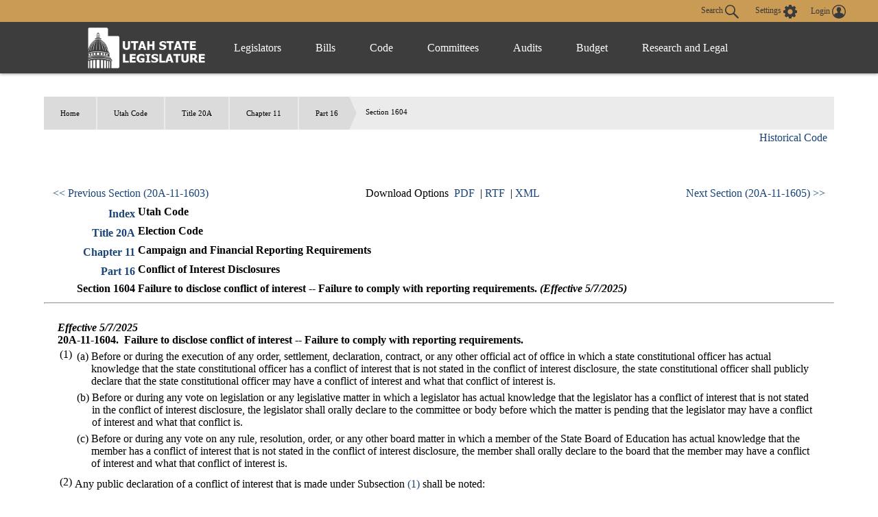

--- FILE ---
content_type: text/html
request_url: https://le.utah.gov/xcode/Title20A/Chapter11/C20A-11-S1604_2025050720250507.html
body_size: 23776
content:
<html>
<head>
<META http-equiv="Content-Type" content="text/html; charset=UTF-8">
</head>
<body style="margin-left:50px; margin-right:50px; margin-top:50px; margin-bottom:50px">
<div id="content">
<ul id="breadcrumb">
<li>
<a href="/">Home</a>
</li>
<li>
<a href="../../code.html">
                          Utah Code
                        </a>
</li>
<li>
<a href="../../Title20A/20A.html">Title 20A</a>
</li>
<li>
<a href="../../Title20A/Chapter11/20A-11.html">Chapter 11</a>
</li>
<li>
<a href="../../Title20A/Chapter11/20A-11-P16.html">Part 16</a>
</li>
<li>Section 1604</li>
</ul>
<h3 class="heading">Title 20A&nbsp;
                      Chapter 11&nbsp;
                      Part 16&nbsp;
                      Section 1604</h3>
<table id="topnavtbl" width="100%">
<tr>
<td class="navleftAlign"><a href="../../Title20A/Chapter11/20A-11-S1603.html">&lt;&lt; Previous Section (20A-11-1603)
                  </a></td><td class="navcenterAlign">
                Download Options
                
                  &nbsp;<a href="C20A-11-S1604_2025050720250507.pdf">PDF</a>
                    &nbsp;|&nbsp;<a href="C20A-11-S1604_2025050720250507.rtf">RTF</a>
                  &nbsp;|&nbsp;<a href="C20A-11-S1604_2025050720250507.xml">XML</a></td><td class="navrightAlign"><a href="../../Title20A/Chapter11/20A-11-S1605.html">
                    Next Section (20A-11-1605) &gt;&gt;</a></td>
</tr>
</table>
<table id="parenttbl">
<tr>
<td style="text-align:right; font-weight:bold"><a href="../../code.html">Index</a></td><td style="font-weight:bold">Utah Code</td>
</tr>
<tr>
<td style="text-align:right; font-weight:bold"><a href="../../Title20A/20A.html">Title 20A</a></td><td style="font-weight:bold">Election Code</td>
</tr>
<tr>
<td style="text-align:right; font-weight:bold"><a href="../../Title20A/Chapter11/20A-11.html">Chapter 11</a></td><td style="font-weight:bold">Campaign and Financial Reporting Requirements</td>
</tr>
<tr>
<td style="text-align:right; font-weight:bold"><a href="../../Title20A/Chapter11/20A-11-P16.html">Part 16</a></td><td style="font-weight:bold">Conflict of Interest Disclosures</td>
</tr>
<tr>
<td style="text-align:right; font-weight:bold">Section 1604</td><td style="font-weight:bold">Failure to disclose conflict of interest -- Failure to comply with reporting requirements.<div style="display:inline">
<b><i>(Effective 5/7/2025)</i></b>
</div>
</td>
</tr>
</table>
<hr>
<br>
<div id="secdiv">
<b><i>
                      Effective 5/7/2025</i></b>
<br>
<b>20A-11-1604.&nbsp;
          </b><b>Failure to disclose conflict of interest -- Failure to comply with reporting requirements.</b>
<br>
<a id="20A-11-1604(1)" name="20A-11-1604(1)"></a>
<table width="100%">
<tr>
<td style="vertical-align:text-top">(1)</td><td style="width:99%"><a id="20A-11-1604(1)(a)" name="20A-11-1604(1)(a)"></a>
<table width="100%">
<tr>
<td style="vertical-align:text-top">(a)</td><td style="width:99%">Before or during the execution of any order, settlement, declaration, contract, or any other official act of office in which a state constitutional officer has actual knowledge that the state constitutional officer has a conflict of interest that is not stated in the conflict of interest disclosure, the state constitutional officer shall publicly declare that the state constitutional officer may have a conflict of interest and what that conflict of interest is.</td>
</tr>
</table>
<a id="20A-11-1604(1)(b)" name="20A-11-1604(1)(b)"></a>
<table width="100%">
<tr>
<td style="vertical-align:text-top">(b)</td><td style="width:99%">Before or during any vote on legislation or any legislative matter in which a legislator has actual knowledge that the legislator has a conflict of interest that is not stated in the conflict of interest disclosure, the legislator shall orally declare to the committee or body before which the matter is pending that the legislator may have a conflict of interest and what that conflict is.</td>
</tr>
</table>
<a id="20A-11-1604(1)(c)" name="20A-11-1604(1)(c)"></a>
<table width="100%">
<tr>
<td style="vertical-align:text-top">(c)</td><td style="width:99%">Before or during any vote on any rule, resolution, order, or any other board matter in which a member of the State Board of Education has actual knowledge that the member has a conflict of interest that is not stated in the conflict of interest disclosure, the member shall orally declare to the board that the member may have a conflict of interest and what that conflict of interest is.</td>
</tr>
</table>
</td>
</tr>
</table>
<a id="20A-11-1604(2)" name="20A-11-1604(2)"></a>
<table width="100%">
<tr>
<td style="vertical-align:text-top">(2)</td><td style="width:99%">Any public declaration of a conflict of interest that is made under Subsection <a href="#20A-11-1604(1)">(1)</a> shall be noted:<a id="20A-11-1604(2)(a)" name="20A-11-1604(2)(a)"></a>
<table width="100%">
<tr>
<td style="vertical-align:text-top">(a)</td><td style="width:99%">on the official record of the action taken, for a state constitutional officer;</td>
</tr>
</table>
<a id="20A-11-1604(2)(b)" name="20A-11-1604(2)(b)"></a>
<table width="100%">
<tr>
<td style="vertical-align:text-top">(b)</td><td style="width:99%">in the minutes of the committee meeting or in the Senate or House Journal, as applicable, for a legislator; or</td>
</tr>
</table>
<a id="20A-11-1604(2)(c)" name="20A-11-1604(2)(c)"></a>
<table width="100%">
<tr>
<td style="vertical-align:text-top">(c)</td><td style="width:99%">in the minutes of the meeting or on the official record of the action taken, for a member of the State Board of Education.</td>
</tr>
</table>
</td>
</tr>
</table>
<a id="20A-11-1604(3)" name="20A-11-1604(3)"></a>
<table width="100%">
<tr>
<td style="vertical-align:text-top">(3)</td><td style="width:99%">A state constitutional officer shall make a complete conflict of interest disclosure on the website:<a id="20A-11-1604(3)(a)" name="20A-11-1604(3)(a)"></a>
<table width="100%">
<tr>
<td style="vertical-align:text-top">(a)</td><td style="width:99%"><a id="20A-11-1604(3)(a)(i)" name="20A-11-1604(3)(a)(i)"></a>
<table width="100%">
<tr>
<td style="vertical-align:text-top">(i)</td><td style="width:99%">no sooner than January 1 each year, and before January 11 each year; or</td>
</tr>
</table>
<a id="20A-11-1604(3)(a)(ii)" name="20A-11-1604(3)(a)(ii)"></a>
<table width="100%">
<tr>
<td style="vertical-align:text-top">(ii)</td><td style="width:99%">if the state constitutional officer takes office after January 10, within 10 calendar days after the day on which the state constitutional officer takes office; and</td>
</tr>
</table>
</td>
</tr>
</table>
<a id="20A-11-1604(3)(b)" name="20A-11-1604(3)(b)"></a>
<table width="100%">
<tr>
<td style="vertical-align:text-top">(b)</td><td style="width:99%">each time the state constitutional officer changes employment.</td>
</tr>
</table>
</td>
</tr>
</table>
<a id="20A-11-1604(4)" name="20A-11-1604(4)"></a>
<table width="100%">
<tr>
<td style="vertical-align:text-top">(4)</td><td style="width:99%">A legislator shall make a complete conflict of interest disclosure on the website:<a id="20A-11-1604(4)(a)" name="20A-11-1604(4)(a)"></a>
<table width="100%">
<tr>
<td style="vertical-align:text-top">(a)</td><td style="width:99%"><a id="20A-11-1604(4)(a)(i)" name="20A-11-1604(4)(a)(i)"></a>
<table width="100%">
<tr>
<td style="vertical-align:text-top">(i)</td><td style="width:99%">no sooner than January 1 each year, and before January 11 each year; or</td>
</tr>
</table>
<a id="20A-11-1604(4)(a)(ii)" name="20A-11-1604(4)(a)(ii)"></a>
<table width="100%">
<tr>
<td style="vertical-align:text-top">(ii)</td><td style="width:99%">if the legislator takes office after January 10, within 10 calendar days after the day on which the legislator takes office; and</td>
</tr>
</table>
</td>
</tr>
</table>
<a id="20A-11-1604(4)(b)" name="20A-11-1604(4)(b)"></a>
<table width="100%">
<tr>
<td style="vertical-align:text-top">(b)</td><td style="width:99%">each time the legislator changes employment.</td>
</tr>
</table>
</td>
</tr>
</table>
<a id="20A-11-1604(5)" name="20A-11-1604(5)"></a>
<table width="100%">
<tr>
<td style="vertical-align:text-top">(5)</td><td style="width:99%">A member of the State Board of Education shall make a complete conflict of interest disclosure on the website:<a id="20A-11-1604(5)(a)" name="20A-11-1604(5)(a)"></a>
<table width="100%">
<tr>
<td style="vertical-align:text-top">(a)</td><td style="width:99%"><a id="20A-11-1604(5)(a)(i)" name="20A-11-1604(5)(a)(i)"></a>
<table width="100%">
<tr>
<td style="vertical-align:text-top">(i)</td><td style="width:99%">no sooner than January 1 each year, and before January 11 each year; or</td>
</tr>
</table>
<a id="20A-11-1604(5)(a)(ii)" name="20A-11-1604(5)(a)(ii)"></a>
<table width="100%">
<tr>
<td style="vertical-align:text-top">(ii)</td><td style="width:99%">if the member takes office after January 10, within 10 calendar days after the day on which the member takes office; and</td>
</tr>
</table>
</td>
</tr>
</table>
<a id="20A-11-1604(5)(b)" name="20A-11-1604(5)(b)"></a>
<table width="100%">
<tr>
<td style="vertical-align:text-top">(b)</td><td style="width:99%">each time the member changes employment.</td>
</tr>
</table>
</td>
</tr>
</table>
<a id="20A-11-1604(6)" name="20A-11-1604(6)"></a>
<table width="100%">
<tr>
<td style="vertical-align:text-top">(6)</td><td style="width:99%">A conflict of interest disclosure described in Subsection <a href="#20A-11-1604(3)">(3)</a>, <a href="#20A-11-1604(4)">(4)</a>, or <a href="#20A-11-1604(5)">(5)</a> shall include:<a id="20A-11-1604(6)(a)" name="20A-11-1604(6)(a)"></a>
<table width="100%">
<tr>
<td style="vertical-align:text-top">(a)</td><td style="width:99%">the regulated officeholder's name;</td>
</tr>
</table>
<a id="20A-11-1604(6)(b)" name="20A-11-1604(6)(b)"></a>
<table width="100%">
<tr>
<td style="vertical-align:text-top">(b)</td><td style="width:99%">subject to Subsection <a href="#20A-11-1604(7)">(7)</a>:<a id="20A-11-1604(6)(b)(i)" name="20A-11-1604(6)(b)(i)"></a>
<table width="100%">
<tr>
<td style="vertical-align:text-top">(i)</td><td style="width:99%">the name and address of each of the regulated officeholder's current employers and each of the regulated officeholder's employers during the preceding year; and</td>
</tr>
</table>
<a id="20A-11-1604(6)(b)(ii)" name="20A-11-1604(6)(b)(ii)"></a>
<table width="100%">
<tr>
<td style="vertical-align:text-top">(ii)</td><td style="width:99%">for each employer described in this Subsection <a href="#20A-11-1604(6)(b)">(6)(b)</a>, a brief description of the employment, including the regulated officeholder's occupation and, as applicable, job title;</td>
</tr>
</table>
</td>
</tr>
</table>
<a id="20A-11-1604(6)(c)" name="20A-11-1604(6)(c)"></a>
<table width="100%">
<tr>
<td style="vertical-align:text-top">(c)</td><td style="width:99%">for each entity in which the regulated officeholder is an owner or officer, or was an owner or officer during the preceding year:<a id="20A-11-1604(6)(c)(i)" name="20A-11-1604(6)(c)(i)"></a>
<table width="100%">
<tr>
<td style="vertical-align:text-top">(i)</td><td style="width:99%">the name of the entity;</td>
</tr>
</table>
<a id="20A-11-1604(6)(c)(ii)" name="20A-11-1604(6)(c)(ii)"></a>
<table width="100%">
<tr>
<td style="vertical-align:text-top">(ii)</td><td style="width:99%">a brief description of the type of business or activity conducted by the entity; and</td>
</tr>
</table>
<a id="20A-11-1604(6)(c)(iii)" name="20A-11-1604(6)(c)(iii)"></a>
<table width="100%">
<tr>
<td style="vertical-align:text-top">(iii)</td><td style="width:99%">the regulated officeholder's position in the entity;</td>
</tr>
</table>
</td>
</tr>
</table>
<a id="20A-11-1604(6)(d)" name="20A-11-1604(6)(d)"></a>
<table width="100%">
<tr>
<td style="vertical-align:text-top">(d)</td><td style="width:99%">in accordance with Subsection <a href="#20A-11-1604(8)">(8)</a>, for each individual from whom, or entity from which, the regulated officeholder has received $5,000 or more in income during the preceding year:<a id="20A-11-1604(6)(d)(i)" name="20A-11-1604(6)(d)(i)"></a>
<table width="100%">
<tr>
<td style="vertical-align:text-top">(i)</td><td style="width:99%">the name of the individual or entity; and</td>
</tr>
</table>
<a id="20A-11-1604(6)(d)(ii)" name="20A-11-1604(6)(d)(ii)"></a>
<table width="100%">
<tr>
<td style="vertical-align:text-top">(ii)</td><td style="width:99%">a brief description of the type of business or activity conducted by the individual or entity;</td>
</tr>
</table>
</td>
</tr>
</table>
<a id="20A-11-1604(6)(e)" name="20A-11-1604(6)(e)"></a>
<table width="100%">
<tr>
<td style="vertical-align:text-top">(e)</td><td style="width:99%">for each entity in which the regulated officeholder holds any stocks or bonds having a fair market value of $5,000 or more as of the date of the disclosure form or during the preceding year, but excluding funds that are managed by a third party, including blind trusts, managed investment accounts, and mutual funds:<a id="20A-11-1604(6)(e)(i)" name="20A-11-1604(6)(e)(i)"></a>
<table width="100%">
<tr>
<td style="vertical-align:text-top">(i)</td><td style="width:99%">the name of the entity; and</td>
</tr>
</table>
<a id="20A-11-1604(6)(e)(ii)" name="20A-11-1604(6)(e)(ii)"></a>
<table width="100%">
<tr>
<td style="vertical-align:text-top">(ii)</td><td style="width:99%">a brief description of the type of business or activity conducted by the entity;</td>
</tr>
</table>
</td>
</tr>
</table>
<a id="20A-11-1604(6)(f)" name="20A-11-1604(6)(f)"></a>
<table width="100%">
<tr>
<td style="vertical-align:text-top">(f)</td><td style="width:99%">for each entity not listed in Subsections <a href="#20A-11-1604(6)(c)">(6)(c)</a> through <a href="#20A-11-1604(e)">(e)</a> in which the regulated officeholder currently serves, or served in the preceding year, in a paid leadership capacity or in a paid or unpaid position on a board of directors:<a id="20A-11-1604(6)(f)(i)" name="20A-11-1604(6)(f)(i)"></a>
<table width="100%">
<tr>
<td style="vertical-align:text-top">(i)</td><td style="width:99%">the name of the entity or organization;</td>
</tr>
</table>
<a id="20A-11-1604(6)(f)(ii)" name="20A-11-1604(6)(f)(ii)"></a>
<table width="100%">
<tr>
<td style="vertical-align:text-top">(ii)</td><td style="width:99%">a brief description of the type of business or activity conducted by the entity; and</td>
</tr>
</table>
<a id="20A-11-1604(6)(f)(iii)" name="20A-11-1604(6)(f)(iii)"></a>
<table width="100%">
<tr>
<td style="vertical-align:text-top">(iii)</td><td style="width:99%">the type of position held by the regulated officeholder;</td>
</tr>
</table>
</td>
</tr>
</table>
<a id="20A-11-1604(6)(g)" name="20A-11-1604(6)(g)"></a>
<table width="100%">
<tr>
<td style="vertical-align:text-top">(g)</td><td style="width:99%">at the option of the regulated officeholder, a description of any real property in which the regulated officeholder holds an ownership or other financial interest that the regulated officeholder believes may constitute a conflict of interest, including a description of the type of interest held by the regulated officeholder in the property;</td>
</tr>
</table>
<a id="20A-11-1604(6)(h)" name="20A-11-1604(6)(h)"></a>
<table width="100%">
<tr>
<td style="vertical-align:text-top">(h)</td><td style="width:99%">subject to Subsection <a href="#20A-11-1604(7)">(7)</a>:<a id="20A-11-1604(6)(h)(i)" name="20A-11-1604(6)(h)(i)"></a>
<table width="100%">
<tr>
<td style="vertical-align:text-top">(i)</td><td style="width:99%">the name of the regulated officeholder's spouse; and</td>
</tr>
</table>
<a id="20A-11-1604(6)(h)(ii)" name="20A-11-1604(6)(h)(ii)"></a>
<table width="100%">
<tr>
<td style="vertical-align:text-top">(ii)</td><td style="width:99%">the name of each of the regulated officeholder's spouse's current employers and each of the regulated officeholder's spouse's employers during the preceding year, if the regulated officeholder believes the employment may constitute a conflict of interest;</td>
</tr>
</table>
</td>
</tr>
</table>
<a id="20A-11-1604(6)(i)" name="20A-11-1604(6)(i)"></a>
<table width="100%">
<tr>
<td style="vertical-align:text-top">(i)</td><td style="width:99%">the name of any adult residing in the regulated officeholder's household who is not related to the officeholder by blood;</td>
</tr>
</table>
<a id="20A-11-1604(6)(j)" name="20A-11-1604(6)(j)"></a>
<table width="100%">
<tr>
<td style="vertical-align:text-top">(j)</td><td style="width:99%">for each adult described in Subsection <a href="#20A-11-1604(6)(i)">(6)(i)</a>, a brief description of the adult's employment or occupation, if the regulated officeholder believes the adult's presence in the regulated officeholder's household may constitute a conflict of interest;</td>
</tr>
</table>
<a id="20A-11-1604(6)(k)" name="20A-11-1604(6)(k)"></a>
<table width="100%">
<tr>
<td style="vertical-align:text-top">(k)</td><td style="width:99%">at the option of the regulated officeholder, a description of any other matter or interest that the regulated officeholder believes may constitute a conflict of interest;</td>
</tr>
</table>
<a id="20A-11-1604(6)(l)" name="20A-11-1604(6)(l)"></a>
<table width="100%">
<tr>
<td style="vertical-align:text-top">(l)</td><td style="width:99%">the date the form was completed;</td>
</tr>
</table>
<a id="20A-11-1604(6)(m)" name="20A-11-1604(6)(m)"></a>
<table width="100%">
<tr>
<td style="vertical-align:text-top">(m)</td><td style="width:99%">a statement that the regulated officeholder believes that the form is true and accurate to the best of the regulated officeholder's knowledge; and</td>
</tr>
</table>
<a id="20A-11-1604(6)(n)" name="20A-11-1604(6)(n)"></a>
<table width="100%">
<tr>
<td style="vertical-align:text-top">(n)</td><td style="width:99%">the signature of the regulated officeholder.</td>
</tr>
</table>
</td>
</tr>
</table>
<a id="20A-11-1604(7)" name="20A-11-1604(7)"></a>
<table width="100%">
<tr>
<td style="vertical-align:text-top">(7)</td><td style="width:99%"><a id="20A-11-1604(7)(a)" name="20A-11-1604(7)(a)"></a>
<table width="100%">
<tr>
<td style="vertical-align:text-top">(a)</td><td style="width:99%">In making the disclosure described in Subsection <a href="#20A-11-1604(6)(b)">(6)(b)</a> or (h), if a regulated officeholder or regulated officeholder's spouse is an at-risk government employee, as that term is defined in Subsection <a href="../../Title63G/Chapter2/63G-2-S303.html?v=C63G-2-S303_2025050720250507#63G-2-303(1)(a)">63G-2-303(1)(a)</a>, the regulated officeholder may request the filing officer to redact from the conflict of interest disclosure:<a id="20A-11-1604(7)(a)(i)" name="20A-11-1604(7)(a)(i)"></a>
<table width="100%">
<tr>
<td style="vertical-align:text-top">(i)</td><td style="width:99%">the regulated officeholder's employment information under Subsection <a href="#20A-11-1604(6)(b)">(6)(b)</a>; and</td>
</tr>
</table>
<a id="20A-11-1604(7)(a)(ii)" name="20A-11-1604(7)(a)(ii)"></a>
<table width="100%">
<tr>
<td style="vertical-align:text-top">(ii)</td><td style="width:99%">the regulated officeholder's spouse's name and employment information under Subsection <a href="#20A-11-1604(6)(h)">(6)(h)</a>.</td>
</tr>
</table>
</td>
</tr>
</table>
<a id="20A-11-1604(7)(b)" name="20A-11-1604(7)(b)"></a>
<table width="100%">
<tr>
<td style="vertical-align:text-top">(b)</td><td style="width:99%">A filing officer who receives a redaction request under Subsection <a href="#20A-11-1604(7)(a)">(7)(a)</a> shall redact the disclosures made under Subsection <a href="#20A-11-1604(6)(b)">(6)(b)</a> or (h) before the filing officer makes the conflict of interest disclosure available for public inspection.</td>
</tr>
</table>
</td>
</tr>
</table>
<a id="20A-11-1604(8)" name="20A-11-1604(8)"></a>
<table width="100%">
<tr>
<td style="vertical-align:text-top">(8)</td><td style="width:99%">In making the disclosure described in Subsection (6)(d), a regulated officeholder who provides goods or services to multiple customers or clients as part of a business or a licensed profession is only required to provide the information described in Subsection <a href="#20A-11-1604(6)(d)">(6)(d)</a> in relation to the entity or practice through which the regulated officeholder provides the goods or services and is not required to provide the information described in Subsection <a href="#20A-11-1604(6)(d)">(6)(d)</a> in relation to the regulated officeholder's individual customers or clients.</td>
</tr>
</table>
<a id="20A-11-1604(9)" name="20A-11-1604(9)"></a>
<table width="100%">
<tr>
<td style="vertical-align:text-top">(9)</td><td style="width:99%">The disclosure requirements described in this section do not prohibit a regulated officeholder from voting or acting on any matter.</td>
</tr>
</table>
<a id="20A-11-1604(10)" name="20A-11-1604(10)"></a>
<table width="100%">
<tr>
<td style="vertical-align:text-top">(10)</td><td style="width:99%">A regulated officeholder may amend a conflict of interest disclosure described in this part at any time.</td>
</tr>
</table>
<a id="20A-11-1604(11)" name="20A-11-1604(11)"></a>
<table width="100%">
<tr>
<td style="vertical-align:text-top">(11)</td><td style="width:99%">A regulated officeholder who violates the requirements of Subsection <a href="#20A-11-1604(1)">(1)</a> is guilty of a class B misdemeanor.</td>
</tr>
</table>
<a id="20A-11-1604(12)" name="20A-11-1604(12)"></a>
<table width="100%">
<tr>
<td style="vertical-align:text-top">(12)</td><td style="width:99%"><a id="20A-11-1604(12)(a)" name="20A-11-1604(12)(a)"></a>
<table width="100%">
<tr>
<td style="vertical-align:text-top">(a)</td><td style="width:99%">A regulated officeholder who intentionally or knowingly violates a provision of this section, other than Subsection <a href="#20A-11-1604(1)">(1)</a>, is guilty of a class B misdemeanor.</td>
</tr>
</table>
<a id="20A-11-1604(12)(b)" name="20A-11-1604(12)(b)"></a>
<table width="100%">
<tr>
<td style="vertical-align:text-top">(b)</td><td style="width:99%">In addition to the criminal penalty described in Subsection <a href="#20A-11-1604(12)(a)">(12)(a)</a>, the lieutenant governor shall impose a civil penalty of $100 against a regulated officeholder who violates a provision of this section, other than Subsection <a href="#20A-11-1604(1)">(1)</a>.</td>
</tr>
</table>
</td>
</tr>
</table>
<br>
<br>Amended by Chapter <a href="http://le.utah.gov/UtahCode/ChapterLookup.jsp?chap=90&sess=2025GS">90</a>, 2025 General Session<br>Amended by Chapter <a href="http://le.utah.gov/UtahCode/ChapterLookup.jsp?chap=448&sess=2025GS">448</a>, 2025 General Session<br>
</div>
<table id="childtbl"></table>
<hr>
<table width="100%">
<tr>
<td class="navleftAlign"><a href="../../Title20A/Chapter11/20A-11-S1603.html">
                    &lt;&lt; Previous Section (20A-11-1603)
                  </a></td><td class="navcenterAlign">
                Download Options
                
                  &nbsp;<a href="C20A-11-S1604_2025050720250507.pdf">PDF</a>
                  &nbsp;|&nbsp;<a href="C20A-11-S1604_2025050720250507.rtf">RTF</a>
                  &nbsp;|&nbsp;<a href="C20A-11-S1604_2025050720250507.xml">XML</a></td><td class="navrightAlign"><a href="../../Title20A/Chapter11/20A-11-S1605.html">
                    Next Section (20A-11-1605) &gt;&gt;
                  </a></td>
</tr>
</table>
</div>
</body>
</html>



--- FILE ---
content_type: text/html
request_url: https://le.utah.gov/xcode/Title20A/Chapter11/20A-11-S1604_bills.html?r=846
body_size: 65
content:
<html><head></head><body>
<div id="bills">Proposed 2026 General Session legislation affecting section 20A-11-1604: 
<a href="/Session/2026/bills/static/HB0256.html">H.B. 256</a>, <a href="/Session/2026/bills/static/SB0153.html">S.B. 153</a>
</div>
</body></html>
